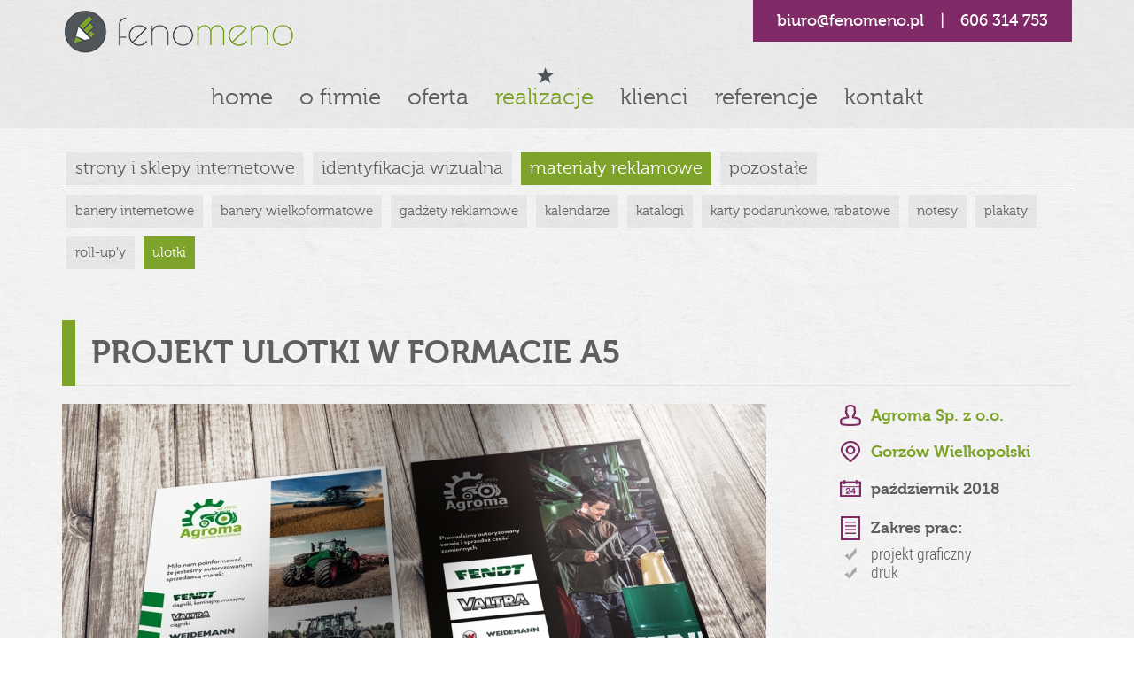

--- FILE ---
content_type: text/html; charset=utf-8
request_url: https://fenomeno.pl/realizacje/materialy-reklamowe/ulotki/projekt-ulotki-w-formacie-a5?position=18&list=i90Qq8G8bOicW7JVe0EjyszLZx2i4-7EM_EZ5zFQf04
body_size: 6953
content:
<!DOCTYPE html>
<html xmlns="http://www.w3.org/1999/xhtml" xml:lang="pl" version="XHTML+RDFa 1.0" dir="ltr"
  xmlns:content="http://purl.org/rss/1.0/modules/content/"
  xmlns:dc="http://purl.org/dc/terms/"
  xmlns:foaf="http://xmlns.com/foaf/0.1/"
  xmlns:og="http://ogp.me/ns#"
  xmlns:rdfs="http://www.w3.org/2000/01/rdf-schema#"
  xmlns:sioc="http://rdfs.org/sioc/ns#"
  xmlns:sioct="http://rdfs.org/sioc/types#"
  xmlns:skos="http://www.w3.org/2004/02/skos/core#"
  xmlns:xsd="http://www.w3.org/2001/XMLSchema#">

<head profile="http://www.w3.org/1999/xhtml/vocab">
  <meta charset="utf-8">
  <meta name="viewport" content="width=device-width, initial-scale=1.0">
  <meta http-equiv="Content-Type" content="text/html; charset=utf-8" />
<link rel="apple-touch-icon" sizes="57x57" href="/sites/default/files/favicons/apple-touch-icon-57x57.png"/>
<link rel="apple-touch-icon" sizes="60x60" href="/sites/default/files/favicons/apple-touch-icon-60x60.png"/>
<link rel="apple-touch-icon" sizes="72x72" href="/sites/default/files/favicons/apple-touch-icon-72x72.png"/>
<link rel="apple-touch-icon" sizes="76x76" href="/sites/default/files/favicons/apple-touch-icon-76x76.png"/>
<link rel="apple-touch-icon" sizes="114x114" href="/sites/default/files/favicons/apple-touch-icon-114x114.png"/>
<link rel="apple-touch-icon" sizes="120x120" href="/sites/default/files/favicons/apple-touch-icon-120x120.png"/>
<link rel="apple-touch-icon" sizes="144x144" href="/sites/default/files/favicons/apple-touch-icon-144x144.png"/>
<link rel="apple-touch-icon" sizes="152x152" href="/sites/default/files/favicons/apple-touch-icon-152x152.png"/>
<link rel="apple-touch-icon" sizes="180x180" href="/sites/default/files/favicons/apple-touch-icon-180x180.png"/>
<link rel="icon" type="image/png" href="/sites/default/files/favicons/favicon-32x32.png" sizes="32x32"/>
<link rel="icon" type="image/png" href="/sites/default/files/favicons/android-chrome-192x192.png" sizes="192x192"/>
<link rel="icon" type="image/png" href="/sites/default/files/favicons/favicon-96x96.png" sizes="96x96"/>
<link rel="icon" type="image/png" href="/sites/default/files/favicons/favicon-16x16.png" sizes="16x16"/>
<link rel="manifest" href="/sites/default/files/favicons/manifest.json"/>
<link rel="mask-icon" href="/sites/default/files/favicons/safari-pinned-tab.svg" color="#5bbad5"/>
<link rel="shortcut icon" href="/sites/default/files/favicons/favicon.ico"/>
<meta name="msapplication-TileColor" content="#da532c"/>
<meta name="msapplication-TileImage" content="/sites/default/files/favicons/mstile-144x144.png"/>
<meta name="theme-color" content="#ffffff"/>
<meta name="robots" content="follow, index" />
<meta name="generator" content="Drupal 7 (http://drupal.org)" />
<link rel="canonical" href="https://fenomeno.pl/realizacje/materialy-reklamowe/ulotki/projekt-ulotki-w-formacie-a5" />
<link rel="shortlink" href="https://fenomeno.pl/node/344" />
  <title>Projekt ulotki w formacie A5 | Fenomeno</title>
  <style type="text/css" media="all">
@import url("https://fenomeno.pl/modules/system/system.base.css?snm45l");
@import url("https://fenomeno.pl/modules/system/system.menus.css?snm45l");
@import url("https://fenomeno.pl/modules/system/system.messages.css?snm45l");
@import url("https://fenomeno.pl/modules/system/system.theme.css?snm45l");
</style>
<style type="text/css" media="all">
@import url("https://fenomeno.pl/sites/all/modules/views_slideshow/views_slideshow.css?snm45l");
@import url("https://fenomeno.pl/sites/all/modules/jquery_update/replace/ui/themes/base/minified/jquery.ui.core.min.css?snm45l");
@import url("https://fenomeno.pl/sites/all/modules/jquery_update/replace/ui/themes/base/minified/jquery.ui.theme.min.css?snm45l");
</style>
<style type="text/css" media="all">
@import url("https://fenomeno.pl/sites/all/modules/scroll_to_top/scroll_to_top.css?snm45l");
@import url("https://fenomeno.pl/modules/field/theme/field.css?snm45l");
@import url("https://fenomeno.pl/modules/node/node.css?snm45l");
@import url("https://fenomeno.pl/modules/search/search.css?snm45l");
@import url("https://fenomeno.pl/modules/user/user.css?snm45l");
@import url("https://fenomeno.pl/sites/all/modules/extlink/css/extlink.css?snm45l");
@import url("https://fenomeno.pl/sites/all/modules/views/css/views.css?snm45l");
@import url("https://fenomeno.pl/sites/all/modules/ckeditor/css/ckeditor.css?snm45l");
</style>
<style type="text/css" media="all">
@import url("https://fenomeno.pl/sites/all/modules/ctools/css/ctools.css?snm45l");
</style>
<style type="text/css" media="all">
<!--/*--><![CDATA[/*><!--*/
#back-top{right:40px;}#back-top span#button{background-color:#7da32a;}#back-top span#button:hover{opacity:1;filter:alpha(opacity = 1);background-color:#777777;}span#link{display :none;}

/*]]>*/-->
</style>
<style type="text/css" media="all">
@import url("https://fenomeno.pl/sites/all/modules/views_slideshow/contrib/views_slideshow_cycle/views_slideshow_cycle.css?snm45l");
@import url("https://fenomeno.pl/sites/all/modules/colorbox_swipe/colorbox_swipe.css?snm45l");
@import url("https://fenomeno.pl/sites/all/modules/responsive_menus/styles/responsive_menus_simple/css/responsive_menus_simple.css?snm45l");
@import url("https://fenomeno.pl/sites/all/modules/date/date_api/date.css?snm45l");
</style>
<style type="text/css" media="all">
@import url("https://fenomeno.pl/sites/all/themes/fenomeno_bootstrap/css/bootstrap.min.css?snm45l");
@import url("https://fenomeno.pl/sites/all/themes/fenomeno_bootstrap/css/my_colorbox_style.css?snm45l");
@import url("https://fenomeno.pl/sites/all/themes/fenomeno_bootstrap/css/style.css?snm45l");
</style>
  <script type="text/javascript">
<!--//--><![CDATA[//><!--
(function(h,o,t,j,a,r){
  h.hj=h.hj||function(){(h.hj.q=h.hj.q||[]).push(arguments)};
  h._hjSettings={hjid:"1365325",hjsv:"6"};
  a=o.getElementsByTagName('head')[0];
  r=o.createElement('script');r.async=1;
  r.src=t+h._hjSettings.hjid+j+h._hjSettings.hjsv;
  a.appendChild(r);
})(window,document,'//static.hotjar.com/c/hotjar-','.js?sv=');
//--><!]]>
</script>
<script type="text/javascript" src="//ajax.googleapis.com/ajax/libs/jquery/1.12.4/jquery.min.js"></script>
<script type="text/javascript">
<!--//--><![CDATA[//><!--
window.jQuery || document.write("<script src='/sites/all/modules/jquery_update/replace/jquery/1.12/jquery.min.js'>\x3C/script>")
//--><!]]>
</script>
<script type="text/javascript" src="https://fenomeno.pl/misc/jquery-extend-3.4.0.js?v=1.12.4"></script>
<script type="text/javascript" src="https://fenomeno.pl/misc/jquery-html-prefilter-3.5.0-backport.js?v=1.12.4"></script>
<script type="text/javascript" src="https://fenomeno.pl/misc/jquery.once.js?v=1.2"></script>
<script type="text/javascript" src="https://fenomeno.pl/misc/drupal.js?snm45l"></script>
<script type="text/javascript" src="https://fenomeno.pl/sites/all/modules/jquery_update/js/jquery_browser.js?v=0.0.1"></script>
<script type="text/javascript" src="//ajax.googleapis.com/ajax/libs/jqueryui/1.10.2/jquery-ui.min.js"></script>
<script type="text/javascript">
<!--//--><![CDATA[//><!--
window.jQuery.ui || document.write("<script src='/sites/all/modules/jquery_update/replace/ui/ui/minified/jquery-ui.min.js'>\x3C/script>")
//--><!]]>
</script>
<script type="text/javascript" src="https://fenomeno.pl/sites/all/modules/views_slideshow/js/views_slideshow.js?v=1.0"></script>
<script type="text/javascript" src="https://fenomeno.pl/sites/all/modules/admin_menu/admin_devel/admin_devel.js?snm45l"></script>
<script type="text/javascript" src="https://fenomeno.pl/sites/all/modules/entityreference/js/entityreference.js?snm45l"></script>
<script type="text/javascript" src="https://fenomeno.pl/sites/default/files/languages/pl_skEOty_c4KEj4c832m5GSMBdbfnU2h4Q276gDiCwex0.js?snm45l"></script>
<script type="text/javascript" src="https://fenomeno.pl/sites/all/libraries/colorbox/jquery.colorbox-min.js?snm45l"></script>
<script type="text/javascript" src="https://fenomeno.pl/sites/all/modules/colorbox/js/colorbox.js?snm45l"></script>
<script type="text/javascript" src="https://fenomeno.pl/sites/all/modules/scroll_to_top/scroll_to_top.js?snm45l"></script>
<script type="text/javascript" src="https://fenomeno.pl/sites/all/libraries/jquery.cycle/jquery.cycle.all.js?snm45l"></script>
<script type="text/javascript" src="https://fenomeno.pl/sites/all/libraries/json2/json2.js?snm45l"></script>
<script type="text/javascript" src="https://fenomeno.pl/sites/all/modules/views_slideshow/contrib/views_slideshow_cycle/js/views_slideshow_cycle.js?snm45l"></script>
<script type="text/javascript" src="https://fenomeno.pl/sites/all/modules/responsive_menus/styles/responsive_menus_simple/js/responsive_menus_simple.js?snm45l"></script>
<script type="text/javascript" src="https://fenomeno.pl/sites/all/modules/google_analytics/googleanalytics.js?snm45l"></script>
<script type="text/javascript" src="https://www.googletagmanager.com/gtag/js?id=G-H4TKKVLKS8"></script>
<script type="text/javascript">
<!--//--><![CDATA[//><!--
window.dataLayer = window.dataLayer || [];function gtag(){dataLayer.push(arguments)};gtag("js", new Date());gtag("set", "developer_id.dMDhkMT", true);gtag("config", "G-H4TKKVLKS8", {"groups":"default"});
//--><!]]>
</script>
<script type="text/javascript" src="https://fenomeno.pl/sites/all/modules/extlink/js/extlink.js?snm45l"></script>
<script type="text/javascript" src="https://fenomeno.pl/sites/all/themes/fenomeno_bootstrap/js/my_colorbox_style.js?snm45l"></script>
<script type="text/javascript" src="https://fenomeno.pl/sites/all/themes/fenomeno_bootstrap/js/scripts.js?snm45l"></script>
<script type="text/javascript">
<!--//--><![CDATA[//><!--
jQuery.extend(Drupal.settings, {"basePath":"\/","pathPrefix":"","setHasJsCookie":0,"ajaxPageState":{"theme":"fenomeno_bootstrap","theme_token":"xGU0oYJFTeGCgE6KtvsY4uSl5CmvPdOwN1Dlpr69upE","js":{"sites\/all\/libraries\/jquery.event.move\/js\/jquery.event.move.js":1,"sites\/all\/libraries\/jquery.event.swipe\/js\/jquery.event.swipe.js":1,"sites\/all\/modules\/colorbox_swipe\/colorbox_swipe.js":1,"0":1,"\/\/ajax.googleapis.com\/ajax\/libs\/jquery\/1.12.4\/jquery.min.js":1,"1":1,"misc\/jquery-extend-3.4.0.js":1,"misc\/jquery-html-prefilter-3.5.0-backport.js":1,"misc\/jquery.once.js":1,"misc\/drupal.js":1,"sites\/all\/modules\/jquery_update\/js\/jquery_browser.js":1,"\/\/ajax.googleapis.com\/ajax\/libs\/jqueryui\/1.10.2\/jquery-ui.min.js":1,"2":1,"sites\/all\/modules\/views_slideshow\/js\/views_slideshow.js":1,"sites\/all\/modules\/admin_menu\/admin_devel\/admin_devel.js":1,"sites\/all\/modules\/entityreference\/js\/entityreference.js":1,"public:\/\/languages\/pl_skEOty_c4KEj4c832m5GSMBdbfnU2h4Q276gDiCwex0.js":1,"sites\/all\/libraries\/colorbox\/jquery.colorbox-min.js":1,"sites\/all\/modules\/colorbox\/js\/colorbox.js":1,"sites\/all\/modules\/scroll_to_top\/scroll_to_top.js":1,"sites\/all\/libraries\/jquery.cycle\/jquery.cycle.all.js":1,"sites\/all\/libraries\/json2\/json2.js":1,"sites\/all\/modules\/views_slideshow\/contrib\/views_slideshow_cycle\/js\/views_slideshow_cycle.js":1,"sites\/all\/modules\/responsive_menus\/styles\/responsive_menus_simple\/js\/responsive_menus_simple.js":1,"sites\/all\/modules\/google_analytics\/googleanalytics.js":1,"https:\/\/www.googletagmanager.com\/gtag\/js?id=G-H4TKKVLKS8":1,"3":1,"sites\/all\/modules\/extlink\/js\/extlink.js":1,"sites\/all\/themes\/fenomeno_bootstrap\/js\/my_colorbox_style.js":1,"sites\/all\/themes\/fenomeno_bootstrap\/js\/scripts.js":1},"css":{"modules\/system\/system.base.css":1,"modules\/system\/system.menus.css":1,"modules\/system\/system.messages.css":1,"modules\/system\/system.theme.css":1,"sites\/all\/modules\/views_slideshow\/views_slideshow.css":1,"misc\/ui\/jquery.ui.core.css":1,"misc\/ui\/jquery.ui.theme.css":1,"sites\/all\/modules\/scroll_to_top\/scroll_to_top.css":1,"modules\/field\/theme\/field.css":1,"modules\/node\/node.css":1,"modules\/search\/search.css":1,"modules\/user\/user.css":1,"sites\/all\/modules\/extlink\/css\/extlink.css":1,"sites\/all\/modules\/views\/css\/views.css":1,"sites\/all\/modules\/ckeditor\/css\/ckeditor.css":1,"sites\/all\/modules\/ctools\/css\/ctools.css":1,"0":1,"sites\/all\/modules\/views_slideshow\/contrib\/views_slideshow_cycle\/views_slideshow_cycle.css":1,"sites\/all\/modules\/colorbox_swipe\/colorbox_swipe.css":1,"sites\/all\/modules\/responsive_menus\/styles\/responsive_menus_simple\/css\/responsive_menus_simple.css":1,"sites\/all\/modules\/date\/date_api\/date.css":1,"sites\/all\/themes\/fenomeno_bootstrap\/css\/bootstrap.min.css":1,"sites\/all\/themes\/fenomeno_bootstrap\/css\/my_colorbox_style.css":1,"sites\/all\/themes\/fenomeno_bootstrap\/css\/style.css":1}},"colorbox":{"opacity":"0.85","current":"{current} z {total}","previous":"\u00ab Poprzednie","next":"Nast\u0119pne \u00bb","close":"Zamknij","maxWidth":"98%","maxHeight":"98%","fixed":true,"mobiledetect":false,"mobiledevicewidth":"480px","file_public_path":"\/sites\/default\/files","specificPagesDefaultValue":"admin*\nimagebrowser*\nimg_assist*\nimce*\nnode\/add\/*\nnode\/*\/edit\nprint\/*\nprintpdf\/*\nsystem\/ajax\nsystem\/ajax\/*"},"scroll_to_top":{"label":"w g\u00f3r\u0119"},"viewsSlideshow":{"referencje-block_2_1":{"methods":{"goToSlide":["viewsSlideshowPager","viewsSlideshowSlideCounter","viewsSlideshowCycle"],"nextSlide":["viewsSlideshowPager","viewsSlideshowSlideCounter","viewsSlideshowCycle"],"pause":["viewsSlideshowControls","viewsSlideshowCycle"],"play":["viewsSlideshowControls","viewsSlideshowCycle"],"previousSlide":["viewsSlideshowPager","viewsSlideshowSlideCounter","viewsSlideshowCycle"],"transitionBegin":["viewsSlideshowPager","viewsSlideshowSlideCounter"],"transitionEnd":[]},"paused":0}},"viewsSlideshowCycle":{"#views_slideshow_cycle_main_referencje-block_2_1":{"num_divs":5,"id_prefix":"#views_slideshow_cycle_main_","div_prefix":"#views_slideshow_cycle_div_","vss_id":"referencje-block_2_1","effect":"scrollLeft","transition_advanced":1,"timeout":8000,"speed":700,"delay":0,"sync":1,"random":0,"pause":1,"pause_on_click":0,"play_on_hover":0,"action_advanced":0,"start_paused":0,"remember_slide":0,"remember_slide_days":1,"pause_in_middle":0,"pause_when_hidden":0,"pause_when_hidden_type":"full","amount_allowed_visible":"","nowrap":0,"pause_after_slideshow":0,"fixed_height":1,"items_per_slide":1,"wait_for_image_load":1,"wait_for_image_load_timeout":3000,"cleartype":0,"cleartypenobg":0,"advanced_options":"{\u0022pager\u0022:\u0022#referencje-pager\u0022}","advanced_options_choices":"pager","advanced_options_entry":"#referencje-pager"}},"responsive_menus":[{"toggler_text":"\u2630","selectors":[".main-navigation ul.menu"],"media_size":"992","media_unit":"px","absolute":"1","remove_attributes":"1","responsive_menus_style":"responsive_menus_simple"}],"googleanalytics":{"account":["G-H4TKKVLKS8"],"trackOutbound":1,"trackMailto":1,"trackDownload":1,"trackDownloadExtensions":"7z|aac|arc|arj|asf|asx|avi|bin|csv|doc(x|m)?|dot(x|m)?|exe|flv|gif|gz|gzip|hqx|jar|jpe?g|js|mp(2|3|4|e?g)|mov(ie)?|msi|msp|pdf|phps|png|ppt(x|m)?|pot(x|m)?|pps(x|m)?|ppam|sld(x|m)?|thmx|qtm?|ra(m|r)?|sea|sit|tar|tgz|torrent|txt|wav|wma|wmv|wpd|xls(x|m|b)?|xlt(x|m)|xlam|xml|z|zip","trackColorbox":1},"extlink":{"extTarget":"_blank","extClass":0,"extLabel":"(link is external)","extImgClass":0,"extIconPlacement":"append","extSubdomains":1,"extExclude":"","extInclude":".*\\.pdf","extCssExclude":"","extCssExplicit":"","extAlert":0,"extAlertText":"This link will take you to an external web site.","mailtoClass":0,"mailtoLabel":"(link sends e-mail)","extUseFontAwesome":false}});
//--><!]]>
</script>
</head>
<body class="html not-front not-logged-in no-sidebars page-node page-node- page-node-344 node-type-projekt" >
  <div id="skip-link">
    <a href="#main-content" class="element-invisible element-focusable">Przejdź do treści</a>
  </div>
    <div class="container-header container-full-width"><header id="navbar" role="banner" class="container"><div class="row"><div class="main-logo col-xs-12 col-lg-3"> <a class="logo " href="/" title="Strona główna"> <img class="" src="https://fenomeno.pl/sites/default/files/logo_fenomeno_do_www_260x72.png" alt="Strona główna" /> </a></div><div id="quick-contact" class="col-xs-12 col-lg-4 col-lg-offset-5"><div class="region region-quick-contact"><div id="block-block-16" class="block block-block"><div class="content"><p><span><a href="mailto:biuro@fenomeno.pl">biuro@fenomeno.pl</a></span><span>|</span><span>606 314 753</span></p></div></div></div></div></div><div class="row"><div class="main-navigation col-xs-12"> <nav role="navigation"><ul class="menu"><li class="first leaf"><a href="/" title="Przejdź do strony głównej">Home</a></li><li class="leaf"><a href="/o-firmie" title="Kilka słów o Fenomeno">O firmie</a></li><li class="leaf"><a href="/oferta" title="Oferta - zakres usług">Oferta</a></li><li class="leaf active-trail"><a href="/realizacje" title="Realizacje" class="active-trail">Realizacje</a></li><li class="collapsed"><a href="/klienci">Klienci</a></li><li class="leaf"><a href="/referencje" title="Referencje od klientów">Referencje</a></li><li class="last leaf"><a href="/kontakt" title="Dane kontaktowe">Kontakt</a></li></ul> </nav></div></div></header></div><div class="container-submenu container-full-width"><div class="container"><div class="row"><div class="region region-submenu"><div id="block-taxonomy-menu-block-1" class="block block-taxonomy-menu-block col-xs-12"><div class="content"><ul><li class="first"><a href="/realizacje/strony-i-sklepy-internetowe">strony i sklepy internetowe</a></li><li><a href="/realizacje/identyfikacja-wizualna">identyfikacja wizualna</a></li><li class="active-trail"><a href="/realizacje/materialy-reklamowe">materiały reklamowe</a></li><li class="last"><a href="/realizacje/pozostale">pozostałe</a></li></ul></div></div><div id="block-taxonomy-menu-block-2" class="block block-taxonomy-menu-block col-xs-12"><div class="content"><ul><li class="first"><a href="/realizacje/materialy-reklamowe/banery-internetowe">banery internetowe</a></li><li><a href="/realizacje/materialy-reklamowe/banery-wielkoformatowe">banery wielkoformatowe</a></li><li><a href="/realizacje/materialy-reklamowe/gadzety-reklamowe">gadżety reklamowe</a></li><li><a href="/realizacje/materialy-reklamowe/kalendarze">kalendarze</a></li><li><a href="/realizacje/materialy-reklamowe/katalogi">katalogi</a></li><li><a href="/realizacje/materialy-reklamowe/karty-podarunkowe-rabatowe">karty podarunkowe, rabatowe</a></li><li><a href="/realizacje/materialy-reklamowe/notesy">notesy</a></li><li><a href="/realizacje/materialy-reklamowe/plakaty">plakaty</a></li><li><a href="/realizacje/materialy-reklamowe/roll-upy">roll-up&#039;y</a></li><li class="last active"><a href="/realizacje/materialy-reklamowe/ulotki">ulotki</a></li></ul></div></div></div></div></div></div><div class="container-content container-full-width"><div class="main-container container "><div class="row"><div class="col-xs-12"><h1 class="page-header">Projekt ulotki w formacie A5</h1><div class="row"> <section class="col-sm-12"> <a id="main-content"></a><div class="region region-content"><div about="/realizacje/materialy-reklamowe/ulotki/projekt-ulotki-w-formacie-a5" typeof="sioc:Item foaf:Document" class="node node-projekt view-mode-full"><div class="row"> <section class="col-sm-8 col-lg-9 "><div class="field field-name-field-zdjecie-glowne field-type-image field-label-hidden"><div class="field-items"><div class="field-item even"><img class="img-responsive" typeof="foaf:Image" src="https://fenomeno.pl/sites/default/files/styles/795xauto/public/realizacje/ulotka-a4-agroma.jpg?itok=c4qhUBIT" width="795" height="530" alt="" /></div></div></div> </section> <aside class="col-sm-4 col-lg-3 "><div class="field field-name-field-klient field-type-node-reference field-label-hidden"><div class="field-items"><div class="field-item even"><a href="/klienci/agroma-sp-z-oo">Agroma Sp. z o.o.</a></div></div></div><div class="field field-name-field-lokalizacja field-type-taxonomy-term-reference field-label-hidden"><div class="field-items"><div class="field-item even"><a href="/lokalizacje/gorzow-wielkopolski" typeof="skos:Concept" property="rdfs:label skos:prefLabel" datatype="">Gorzów Wielkopolski</a></div></div></div><div class="field field-name-field-data-realizacji-projektu field-type-datetime field-label-hidden"><div class="field-items"><div class="field-item even"><span property="dc:date" datatype="xsd:dateTime" content="2018-10-02T00:00:00+02:00" class="date-display-single">Październik 2018</span></div></div></div><div class="field field-name-field-zakres-prac field-type-taxonomy-term-reference field-label-above"><div class="field-label">Zakres prac:&nbsp;</div><div class="field-items"><div class="field-item even">projekt graficzny</div><div class="field-item odd">druk</div></div></div> </aside></div></div></div> </section></div></div></div></div></div><div class="container-footer container-full-width"> <footer class="footer container "><div class="row"><div class="region region-footer"><div id="block-views-referencje-block-2" class="block block-views col-lg-6 col-md-6 col-sm-12 col-xs-12"><h2>Słowami naszych Klientów</h2><div class="content"><div class="view view-referencje view-id-referencje view-display-id-block_2 view-dom-id-3a2d31014d0ce288ff1722e3afddb822"><div class="view-header"><div id="referencje-pager-top"></div></div><div class="view-content"><div class="skin-default"><div id="views_slideshow_cycle_main_referencje-block_2_1" class="views_slideshow_cycle_main views_slideshow_main"><div id="views_slideshow_cycle_teaser_section_referencje-block_2_1" class="views-slideshow-cycle-main-frame views_slideshow_cycle_teaser_section"><div id="views_slideshow_cycle_div_referencje-block_2_1_0" class="views-slideshow-cycle-main-frame-row views_slideshow_cycle_slide views_slideshow_slide views-row-1 views-row-first views-row-odd" ><div class="views-slideshow-cycle-main-frame-row-item views-row views-row-0 views-row-odd views-row-first"><div class="views-field views-field-field-tresc-referencji"><div class="field-content"><p>Polecamy firmę Fenomeno Przemysława Furmanka przedsiębiorcom stawiającym na jakość i rzetelność.</p></div></div></div></div><div id="views_slideshow_cycle_div_referencje-block_2_1_1" class="views-slideshow-cycle-main-frame-row views_slideshow_cycle_slide views_slideshow_slide views-row-2 views_slideshow_cycle_hidden views-row-even" ><div class="views-slideshow-cycle-main-frame-row-item views-row views-row-0 views-row-odd"><div class="views-field views-field-field-tresc-referencji"><div class="field-content"><p>"Stronę zaprojektował […], dostosowując ją do naszych wymagań graficznych oraz technicznych […]. Wspiera nas technicznie w sytuacjach wymagających interwencji webmastera".</p></div></div></div></div><div id="views_slideshow_cycle_div_referencje-block_2_1_2" class="views-slideshow-cycle-main-frame-row views_slideshow_cycle_slide views_slideshow_slide views-row-3 views_slideshow_cycle_hidden views-row-odd" ><div class="views-slideshow-cycle-main-frame-row-item views-row views-row-0 views-row-odd"><div class="views-field views-field-field-tresc-referencji"><div class="field-content"><p>Współpraca z Fenomeno była czymś, czego szukaliśmy od bardzo dawna. Rzetelność i terminowość […] Profesjonalne podejście do klienta z kreatywnością i elastycznością co do potrzeb zleceniodawcy.</p></div></div></div></div><div id="views_slideshow_cycle_div_referencje-block_2_1_3" class="views-slideshow-cycle-main-frame-row views_slideshow_cycle_slide views_slideshow_slide views-row-4 views_slideshow_cycle_hidden views-row-even" ><div class="views-slideshow-cycle-main-frame-row-item views-row views-row-0 views-row-odd"><div class="views-field views-field-field-tresc-referencji"><div class="field-content"><p>"Z przyjemnością rekomenduję usługi w zakresie projektowania materiałów promocyjnych świadczone przez Pana Przemysława Furmanka. […] Należy dodać, że usługi świadczone były w sposób niezmiernie elastyczny,<br />dostosowany do naszych wymagań, a przy tym rzetelny."</p></div></div></div></div><div id="views_slideshow_cycle_div_referencje-block_2_1_4" class="views-slideshow-cycle-main-frame-row views_slideshow_cycle_slide views_slideshow_slide views-row-5 views_slideshow_cycle_hidden views-row-last views-row-odd" ><div class="views-slideshow-cycle-main-frame-row-item views-row views-row-0 views-row-odd"><div class="views-field views-field-field-tresc-referencji"><div class="field-content"><p>Z przyjemnością stwierdzam, że współpraca z panem Przemysławem trwa już tak długo ze względu na jego indywidualne i kreatywne podejście do każdego zlecanego zadania. Wykazuje się olbrzymim zaangażowaniem i chęcią pomocy.</p></div></div></div></div></div></div></div></div><div class="more-link"> <a href="/referencje"> zobacz wszystkie referencje </a></div><div class="view-footer"><div id="referencje-pager"></div></div></div></div></div><div id="block-block-9" class="block block-block col-lg-3 col-md-3 col-sm-6 col-xs-12"><h2>Czym prędzej</h2><div class="content"><p class="kontakt-akcja">napisz</p><p class="kontakt-email"><a href="mailto:biuro@fenomeno.pl">biuro@fenomeno.pl</a></p><p class="kontakt-akcja">zadzwoń</p><p class="kontakt-tel">606 314 753</p></div></div></div></div> </footer></div><div class="container-footer-menu container-full-width"> <footer class="footer container "><div class="region region-footer-menu"><div id="block-menu-menu-menu-w-stopce" class="block block-menu col-xs-12"><div class="content"><ul class="menu"><li class="first leaf"><a href="/o-firmie" title="Krótka charakterystyka firmy">O firmie</a></li><li class="leaf"><a href="/oferta" title="Co oferujemy, ile to kosztuje, jak wygląda proces współpracy?">Oferta</a></li><li class="leaf active-trail"><a href="/realizacje" title="Nasze zrealizowane projekty" class="active-trail">Realizacje</a></li><li class="collapsed"><a href="/klienci" title="Klienci, referencje">Klienci</a></li><li class="leaf"><a href="/polityka-cookies" title="Polityka prywatności">Polityka prywatności</a></li><li class="collapsed"><a href="/pytania" title="Najczęściej zadawane pytania i odpowiedzi do nich">Pytania od Klientów</a></li><li class="leaf"><a href="/sprzedaz-ratalna" title="Sprzedaż ratalna">Sprzedaż ratalna</a></li><li class="last leaf"><a href="/kontakt" title="Dane teleadresowe">Kontakt</a></li></ul></div></div></div> </footer></div><div class="container-copyrights container-full-width"> <footer class="footer container "><div class="region region-footer-copyrights"><div id="block-block-15" class="block block-block col-xs-12"><div class="content"><p>Informujemy, że niniejsza strona internetowa używa ciasteczek (cookies). Więcej na ten temat mogą Państwo przeczytać w dziale <a href="https://fenomeno.pl/node/50"><em>polityka prywatności</em></a>.</p></div></div><div id="block-block-6" class="block block-block col-xs-12"><div class="content"> <span> &copy; Copyrights 2012 - 2026 Fenomeno</span></div></div></div> </footer></div>  <script type="text/javascript" src="https://fenomeno.pl/sites/all/libraries/jquery.event.move/js/jquery.event.move.js?snm45l"></script>
<script type="text/javascript" src="https://fenomeno.pl/sites/all/libraries/jquery.event.swipe/js/jquery.event.swipe.js?snm45l"></script>
<script type="text/javascript" src="https://fenomeno.pl/sites/all/modules/colorbox_swipe/colorbox_swipe.js?snm45l"></script>
</body>
</html>

--- FILE ---
content_type: text/css
request_url: https://fenomeno.pl/sites/all/themes/fenomeno_bootstrap/css/my_colorbox_style.css?snm45l
body_size: 1364
content:
/**
 * Colorbox Core Style:
 * The following CSS is consistent between example themes and should not be altered.
 */
#colorbox, #cboxOverlay, #cboxWrapper {
  position: absolute;
  top: 0;
  left: 0;
  z-index: 9999;
  overflow: hidden;
}
#cboxOverlay {
  position: fixed;
  width: 100%;
  height: 100%;
}
#cboxMiddleLeft, #cboxBottomLeft {
  clear: left;
}
#cboxContent {
  position: relative;
}
#cboxLoadedContent {
  overflow: auto;
  -webkit-overflow-scrolling: touch;
  height: auto !important;
}
#cboxTitle {
  margin: 0;
}
#cboxLoadingOverlay, #cboxLoadingGraphic {
  position: absolute;
  top: 0;
  left: 0;
  width: 100%;
  height: 100%;
}
/**
 * These elements are buttons, and may need to have additional
 * styles reset to avoid unwanted base styles.
 */
#cboxPrevious, #cboxNext, #cboxClose, #cboxSlideshow {
  border: 0;
  padding: 0;
  margin: 0;
  overflow: visible;
  width: auto;
  background: none;
  cursor: pointer;
}
/**
 * Avoid outlines on :active (mouseclick),
 * but preserve outlines on :focus (tabbed navigating)
 */
#cboxPrevious:active, #cboxNext:active, #cboxClose:active, #cboxSlideshow:active {
  outline: 0;
}
.cboxPhoto {
  float: left;
  margin: auto;
  border: 0;
  display: block;
  max-width: none;
}
.cboxIframe {
  width: 100%;
  height: 100%;
  display: block;
  border: 0;
}
/* Reset box sizing to content-box if theme is using border-box. */
#colorbox, #cboxContent, #cboxLoadedContent {
  -moz-box-sizing: content-box;
  -webkit-box-sizing: content-box;
  box-sizing: content-box;
}

/**
 * Colorbox module Stockholm syndrome style:
 * The styles are ordered & tabbed in a way that represents
 * the nesting of the generated HTML.
 */
#cboxOverlay {
  background: #000;
}

#colorbox {
  background: #7da32a;
1  background: #f00 url(images_for_colorbox/bg_tab.png) center bottom repeat-x;
  -moz-box-shadow: 3px 3px 16px #333;
  -webkit-box-shadow: 3px 3px 16px #333;
  box-shadow: 3px 3px 16px #333;
  -moz-border-radius-bottomleft: 0px;
  -moz-border-radius-bottomright: 0px;
  -webkit-border-bottom-left-radius: 0px;
  -webkit-border-bottom-right-radius: 0px;
  border-bottom-left-radius: 0px;
  border-bottom-right-radius: 0px;
  outline: 0;
}
#colorbox, #colorbox div {
  overflow: visible; /* Required by the close button. */
}
  #cboxWrapper {
    -moz-border-radius-bottomleft: 0px;
    -moz-border-radius-bottomright: 0px;
    -webkit-border-bottom-left-radius: 0px;
    -webkit-border-bottom-right-radius: 0px;
    border-bottom-left-radius: 0px;
    border-bottom-right-radius: 0px;
  }
    #cboxTopLeft {
      width: 0;
      height: 0;
    }
    #cboxTopCenter {
      height: 0;
    }
    #cboxTopRight {
      width: 0;
      height: 0;
    }
    #cboxBottomLeft {
      width: 15px;
      height: 10px;
    }
    #cboxBottomCenter {
      height: 10px;
    }
    #cboxBottomRight {
      width: 15px;
      height: 10px;
    }
    #cboxMiddleLeft {
      width: 0;
    }
    #cboxMiddleRight {
      width: 0;
    }
    #cboxContent {
      background: #f00;
      overflow: hidden;
      margin-bottom: 28px;

    }
      #cboxError {
        padding: 50px;
        border: 1px solid #ccc;
      }
      #cboxLoadedContent {
      }
      #cboxTitle {
        left: 0;
        height: 38px;
        color: #313131;
        padding: 0 140px 0 15px;
        display: table-cell !important;
        vertical-align: middle;
        float: none !important;
		  color: #fff;
      }
      #cboxCurrent {
        position: absolute;
        bottom: -33px;
        right: 80px;
		  color: #fff;
        border-left: 1px solid #fff;
		  border-right: 1px solid #fff;
        padding: 0 15px 0 15px;
      }
      /* Slideshow not implemented. */
      .cboxSlideshow_on #cboxSlideshow {
        display: none;
      }
      .cboxSlideshow_on #cboxSlideshow:hover {
      }
      .cboxSlideshow_off #cboxSlideshow {
        display: none;
      }
      .cboxSlideshow_off #cboxSlideshow:hover {
      }
      #cboxPrevious {
        position: absolute;
        bottom: -29px;
        right: 45px;
        background: url(images_for_colorbox/controls.png) no-repeat 0 -42px;
        width: 21px;
        height: 21px;
        text-indent: -9999px;
      }
      #cboxPrevious:hover {
        background-position: 0 -105px;
      }
      #cboxNext {
        position: absolute;
        bottom: -29px;
        right: 15px;
        background: url(images_for_colorbox/controls.png) no-repeat 0 -21px;
        width: 21px;
        height: 21px;
        text-indent: -9999px;
      }
      #cboxNext:hover {
        background-position: 0 -84px;
      }
      #cboxLoadingOverlay {
        background: #e6e6e6;
      }
      #cboxLoadingGraphic {
        background: url(images_for_colorbox/loading_animation.gif) no-repeat center center;
      }
      #cboxClose {
        position: absolute;
        top: 5px;
        right: 5px;
        background: url(images_for_colorbox/controls.png) no-repeat 0px 0px;
        width: 21px;
        height: 21px;
        text-indent: -9999px;
        opacity: 0;
      }
      #cboxClose:hover {
        background-position: 0 -63px;
      }

--- FILE ---
content_type: application/javascript
request_url: https://fenomeno.pl/sites/all/themes/fenomeno_bootstrap/js/scripts.js?snm45l
body_size: 727
content:
(function($) {
Drupal.behaviors.myBehavior = {
  attach: function (context, settings) {


//	alert('start z jquery');
// funkcja odpowiedzialna za plynne pojawienie się tresci #content w momencie otwarcia podstrony
	$(".main-container .row").css('display','none').fadeIn(1000);
// funkcja odpowiedzialna za wyświetlanie nakladki po najechaniu kursorem na zdjecie
//  		var img_width = $(".view-realizacje .views-row").find('.views-field-field-zdjecie-glowne img').innerWidth();
//  		var img_height = "100%";//$(".view-realizacje .views-row").find('.views-field-field-zdjecie-glowne').innerHeight();
//  		$(".nakladka-miniaturki").css('width',img_width);

//		$(".view-realizacje .views-row .views-field-title").delay(2000).fadeOut(500);
//		$(".view-realizacje .views-row .views-field-field-opis-do-miniaturki").delay(2000).fadeOut(500);

/*
	$(".view-realizacje .views-row").hover(
		function(){	$(this).find(".views-field-title,.views-field-field-opis-do-miniaturki").fadeIn(500);},
		function(){	$(this).find(".views-field-title,.views-field-field-opis-do-miniaturki").fadeOut(500);}
		);
*/
	$(".oferta-reklama-items .oferta-item-desc").css('display','none');
	$(".oferta-reklama-items h3").click(
		function(){
			//alert('start z jquery');
			$(this).next("div.oferta-item-desc").slideToggle(300).stopPropagation();
			$(this).toggleClass("zwin");
		}
	);



// funkcja odpowiedzialna za wyswietlanie linku "realizacja" na tle logo klientow w podstronie "klienci"
//	var logo_width = parseInt($("div.view-klienci ul li.logotyp").find("img").innerWidth;
//	var logo_height = parseInt($("div.view-klienci ul li.logotyp").find("img").innerHeight;
//	var logo_position = $("div.view-klienci ul li.logotyp img").position();
//	var logo_left = logo_position.left+1;
//	var logo_top = logo_position.top+1;
//	$("div.view-klienci ul li.logotyp div.views-field").addClass('nakladka-realizacje');
//	$("div.view-klienci ul li.logotyp .nakladka-realizacje").css('width',logo_width).css('height',logo_height).css('left','1').css('top','1');
//	$("div.view-klienci ul li.logotyp").hover(
//		function(){	$(this).children(".nakladka-realizacje").fadeIn(500);},
//		function(){	$(this).children(".nakladka-realizacje").fadeOut(500);}
//		);

}};
})(jQuery);